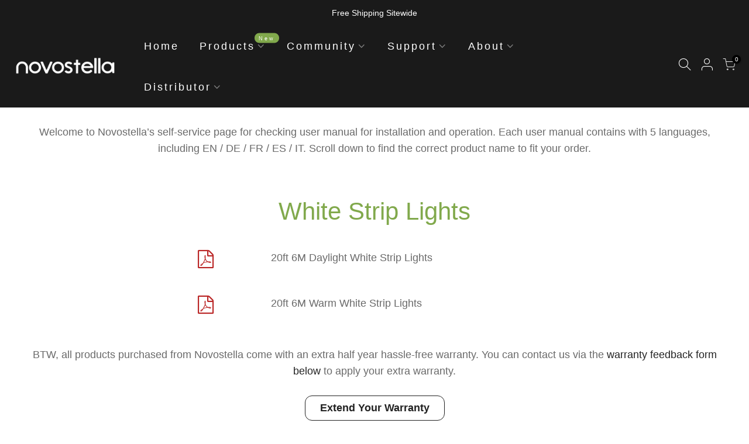

--- FILE ---
content_type: text/css
request_url: https://uk.novostella.net/cdn/shop/t/17/assets/gem-page-79390769328.css?v=66934691181626571871621928208
body_size: 283
content:
#r-1614828683283{padding-bottom:10px;width:100%}#r-1614828683283.gf_row-fluid{transform:none!important;margin-left:-50vw!important}#r-1614828683283>.gf_column{min-height:1px}@media (max-width: 767px){#r-1614828683283{padding-bottom:28px!important;padding-top:0!important}}@media (max-width: 991px) and (min-width: 768px){#r-1614828683283{padding-bottom:28px!important;padding-top:0!important}}@media (max-width: 1199px) and (min-width: 992px){#r-1614828683283{padding-bottom:28px!important;padding-top:0!important}}@media (min-width: 1200px){#r-1614828683283{padding-bottom:28px!important;padding-top:0!important}}@media (width: 767.2px){#r-1614828683283{padding-bottom:28px!important;padding-top:0!important}}#e-1614828683252 .text-edit{line-height:1.6!important}#e-1614828683252 h1,#e-1614828683252 h2,#e-1614828683252 h3,#e-1614828683252 h4,#e-1614828683252 h5,#e-1614828683252 h6{line-height:inherit!important;text-align:inherit!important;margin:0!important;padding:0!important}#e-1614828683252 .text-edit ul{list-style:disc inside!important}#e-1614828683252 .text-edit ol{list-style:decimal inside!important}#e-1614828683252 .text-edit ul li,#e-1614828683252 .text-edit ol li{list-style:inherit!important}#e-1614828683252 .text-edit>p{font-size:inherit!important;font-family:inherit!important;line-height:inherit!important;text-align:inherit!important;color:inherit!important;margin:0!important;padding:0!important}#e-1614828683252 .text-edit font{font-size:inherit!important}@media (max-width: 767px){#e-1614828683252 .text-edit{font-size:18px!important;line-height:1.6em!important;letter-spacing:0px!important;color:#6a6a6a!important;text-transform:none!important}}@media (max-width: 991px) and (min-width: 768px){#e-1614828683252 .text-edit{font-size:18px!important;line-height:1.6em!important;letter-spacing:0px!important;color:#6a6a6a!important;text-transform:none!important}}@media (max-width: 1199px) and (min-width: 992px){#e-1614828683252 .text-edit{font-size:18px!important;line-height:1.6em!important;letter-spacing:0px!important;color:#6a6a6a!important;text-transform:none!important}}@media (min-width: 1200px){#e-1614828683252 .text-edit{font-size:18px!important;line-height:1.6em!important;letter-spacing:0px!important;color:#6a6a6a!important;text-transform:none!important}}@media (width: 767.2px){#e-1614828683252 .text-edit{font-size:18px!important;line-height:1.6em!important;letter-spacing:0px!important;color:#6a6a6a!important;text-transform:none!important}}#r-1614828683293{padding-bottom:10px;width:100%}#r-1614828683293.gf_row-fluid{transform:none!important;margin-left:-50vw!important}#r-1614828683293>.gf_column{min-height:1px}#r-1614828683236{padding-bottom:10px;width:100%}#r-1614828683236.gf_row-fluid{transform:none!important;margin-left:-50vw!important}#r-1614828683236>.gf_column{min-height:1px}@media (max-width: 767px){#r-1614828683236{max-width:1200px!important;padding-left:.3px!important;padding-right:NaNpx!important}}@media (max-width: 991px) and (min-width: 768px){#r-1614828683236{max-width:1200px!important;padding-left:.6px!important;padding-right:NaNpx!important}}@media (max-width: 1199px) and (min-width: 992px){#r-1614828683236{max-width:1200px!important;padding-left:3px!important;padding-right:px!important}}@media (min-width: 1200px){#r-1614828683236{max-width:1200px!important;padding-left:200px!important;padding-right:200px!important}}@media (width: 767.2px){#r-1614828683236{max-width:1200px!important;padding-left:.3px!important;padding-right:NaNpx!important}}#e-1614828683350 .gf_icon-wrap{display:inline-block;font-size:32px;line-height:1.1em}@media (max-width: 767px){#e-1614828683350 .gf_icon-wrap{font-size:32px!important}}@media (max-width: 991px) and (min-width: 768px){#e-1614828683350 .gf_icon-wrap{font-size:32px!important}}@media (max-width: 1199px) and (min-width: 992px){#e-1614828683350 .gf_icon-wrap{font-size:32px!important}}@media (min-width: 1200px){#e-1614828683350 .gf_icon-wrap{font-size:32px!important}}@media (width: 767.2px){#e-1614828683350 .gf_icon-wrap{font-size:32px!important}}#e-1614828683216 .text-edit{line-height:1.6!important}#e-1614828683216 h1,#e-1614828683216 h2,#e-1614828683216 h3,#e-1614828683216 h4,#e-1614828683216 h5,#e-1614828683216 h6{line-height:inherit!important;text-align:inherit!important;margin:0!important;padding:0!important}#e-1614828683216 .text-edit ul{list-style:disc inside!important}#e-1614828683216 .text-edit ol{list-style:decimal inside!important}#e-1614828683216 .text-edit ul li,#e-1614828683216 .text-edit ol li{list-style:inherit!important}#e-1614828683216 .text-edit>p{font-size:inherit!important;font-family:inherit!important;line-height:inherit!important;text-align:inherit!important;color:inherit!important;margin:0!important;padding:0!important}#e-1614828683216 .text-edit font{font-size:inherit!important}@media (max-width: 767px){#e-1614828683216 .text-edit{font-size:16px!important;line-height:1.6em!important;letter-spacing:0px!important;color:#6a6a6a!important;text-transform:none!important}}@media (width: 767.2px){#e-1614828683216 .text-edit{font-size:16px!important;line-height:1.6em!important;letter-spacing:0px!important;color:#6a6a6a!important;text-transform:none!important}}#r-1614828683276{padding-bottom:10px;width:100%}#r-1614828683276.gf_row-fluid{transform:none!important;margin-left:-50vw!important}#r-1614828683276>.gf_column{min-height:1px}@media (max-width: 767px){#r-1614828683276{max-width:1200px!important;padding-left:.3px!important;padding-right:NaNpx!important}}@media (max-width: 991px) and (min-width: 768px){#r-1614828683276{max-width:1200px!important;padding-left:.6px!important;padding-right:NaNpx!important}}@media (max-width: 1199px) and (min-width: 992px){#r-1614828683276{max-width:1200px!important;padding-left:3px!important;padding-right:px!important}}@media (min-width: 1200px){#r-1614828683276{max-width:1200px!important;padding-left:200px!important;padding-right:200px!important}}@media (width: 767.2px){#r-1614828683276{max-width:1200px!important;padding-left:.3px!important;padding-right:NaNpx!important}}#e-1614828683345 .gf_icon-wrap{display:inline-block;font-size:32px;line-height:1.1em}@media (max-width: 767px){#e-1614828683345 .gf_icon-wrap{font-size:32px!important}}@media (max-width: 991px) and (min-width: 768px){#e-1614828683345 .gf_icon-wrap{font-size:32px!important}}@media (max-width: 1199px) and (min-width: 992px){#e-1614828683345 .gf_icon-wrap{font-size:32px!important}}@media (min-width: 1200px){#e-1614828683345 .gf_icon-wrap{font-size:32px!important}}@media (width: 767.2px){#e-1614828683345 .gf_icon-wrap{font-size:32px!important}}#e-1614828683251 .text-edit{line-height:1.6!important}#e-1614828683251 h1,#e-1614828683251 h2,#e-1614828683251 h3,#e-1614828683251 h4,#e-1614828683251 h5,#e-1614828683251 h6{line-height:inherit!important;text-align:inherit!important;margin:0!important;padding:0!important}#e-1614828683251 .text-edit ul{list-style:disc inside!important}#e-1614828683251 .text-edit ol{list-style:decimal inside!important}#e-1614828683251 .text-edit ul li,#e-1614828683251 .text-edit ol li{list-style:inherit!important}#e-1614828683251 .text-edit>p{font-size:inherit!important;font-family:inherit!important;line-height:inherit!important;text-align:inherit!important;color:inherit!important;margin:0!important;padding:0!important}#e-1614828683251 .text-edit font{font-size:inherit!important}@media (max-width: 767px){#e-1614828683251 .text-edit{font-size:16px!important;line-height:1.6em!important;letter-spacing:0px!important;color:#6a6a6a!important;text-transform:none!important}}@media (width: 767.2px){#e-1614828683251 .text-edit{font-size:16px!important;line-height:1.6em!important;letter-spacing:0px!important;color:#6a6a6a!important;text-transform:none!important}}#e-1614828683233 h1,#e-1614828683233 h2,#e-1614828683233 h3,#e-1614828683233 h4,#e-1614828683233 h5,#e-1614828683233 h6{line-height:inherit!important;text-align:inherit!important;margin:0!important;padding:0!important}#e-1614828683233 .text-edit ul{list-style:disc inside!important}#e-1614828683233 .text-edit ol{list-style:decimal inside!important}#e-1614828683233 .text-edit ul li,#e-1614828683233 .text-edit ol li{list-style:inherit!important}#e-1614828683233 .text-edit font{font-size:inherit!important}@media (max-width: 767px){#e-1614828683233 .text-edit h1{font-size:36px!important;line-height:1.7em!important;letter-spacing:0px!important;color:#81a94c!important;text-transform:none!important}}@media (max-width: 991px) and (min-width: 768px){#e-1614828683233 .text-edit h1{font-size:36px!important;line-height:1.7em!important;letter-spacing:0px!important;color:#81a94c!important;text-transform:none!important}}@media (min-width: 1200px){#e-1614828683233 .text-edit h1{font-size:42px!important;line-height:1.7em!important;letter-spacing:0px!important;color:#81a94c!important;text-transform:none!important}}@media (width: 767.2px){#e-1614828683233 .text-edit h1{font-size:36px!important;line-height:1.7em!important;letter-spacing:0px!important;color:#81a94c!important;text-transform:none!important}}#r-1617092087026{padding-bottom:10px;width:100%}#r-1617092087026.gf_row-fluid{transform:none!important;margin-left:-50vw!important}#r-1617092087026>.gf_column{min-height:1px}#e-1614828683333 .text-edit{line-height:1.6!important}#e-1614828683333 h1,#e-1614828683333 h2,#e-1614828683333 h3,#e-1614828683333 h4,#e-1614828683333 h5,#e-1614828683333 h6{line-height:inherit!important;text-align:inherit!important;margin:0!important;padding:0!important}#e-1614828683333 .text-edit ul{list-style:disc inside!important}#e-1614828683333 .text-edit ol{list-style:decimal inside!important}#e-1614828683333 .text-edit ul li,#e-1614828683333 .text-edit ol li{list-style:inherit!important}#e-1614828683333 .text-edit>p{font-size:inherit!important;font-family:inherit!important;line-height:inherit!important;text-align:inherit!important;color:inherit!important;margin:0!important;padding:0!important}#e-1614828683333 .text-edit font{font-size:inherit!important}@media (max-width: 767px){#e-1614828683333 .text-edit{font-size:18px!important;line-height:1.6em!important;letter-spacing:0px!important;color:#6a6a6a!important;text-transform:none!important}}@media (max-width: 991px) and (min-width: 768px){#e-1614828683333 .text-edit{font-size:18px!important;line-height:1.6em!important;letter-spacing:0px!important;color:#6a6a6a!important;text-transform:none!important}}@media (max-width: 1199px) and (min-width: 992px){#e-1614828683333 .text-edit{font-size:18px!important;line-height:1.6em!important;letter-spacing:0px!important;color:#6a6a6a!important;text-transform:none!important}}@media (min-width: 1200px){#e-1614828683333 .text-edit{font-size:18px!important;line-height:1.6em!important;letter-spacing:0px!important;color:#6a6a6a!important;text-transform:none!important}}@media (width: 767.2px){#e-1614828683333 .text-edit{font-size:18px!important;line-height:1.6em!important;letter-spacing:0px!important;color:#6a6a6a!important;text-transform:none!important}}#e-1614828683320 .gf_button{display:inline-block;margin:0!important}#e-1614828683320 .gf_button-stretch{width:100%!important}#e-1614828683320 .gf_button>span{color:inherit!important;text-transform:inherit!important}@media (max-width: 767px){#e-1614828683320 [data-stretch-xs="1"] .gf_button{width:100%!important}#e-1614828683320 .gf_button{font-size:18px!important;text-transform:none!important;border-radius:12px!important}}@media (min-width: 768px) and (max-width: 991px){#e-1614828683320 [data-stretch-sm="1"] .gf_button{width:100%!important}}@media (min-width: 992px) and (max-width: 1199px){#e-1614828683320 [data-stretch-md="1"] .gf_button{width:100%!important}}@media (min-width: 1200px){#e-1614828683320 [data-stretch-lg="1"] .gf_button{width:100%!important}#e-1614828683320 .gf_button{font-size:18px!important;text-transform:none!important;border-radius:12px!important}}@media (max-width: 991px) and (min-width: 768px){#e-1614828683320 .gf_button{font-size:18px!important;text-transform:none!important;border-radius:12px!important}}@media (max-width: 1199px) and (min-width: 992px){#e-1614828683320 .gf_button{font-size:18px!important;text-transform:none!important;border-radius:12px!important}}@media (width: 767.2px){#e-1614828683320 [data-stretch-xs="1"] .gf_button{width:100%!important}#e-1614828683320 .gf_button{font-size:18px!important;text-transform:none!important;border-radius:12px!important}}
/*# sourceMappingURL=/cdn/shop/t/17/assets/gem-page-79390769328.css.map?v=66934691181626571871621928208 */


--- FILE ---
content_type: application/javascript
request_url: https://ecommplugins-trustboxsettings.trustpilot.com/novo-stella.myshopify.com.js?settings=1701229873004&shop=novo-stella.myshopify.com
body_size: 230
content:
const trustpilot_trustbox_settings = {"trustboxes":[],"activeTrustbox":0,"pageUrls":{"landing":"https://novo-stella.myshopify.com","category":"https://novo-stella.myshopify.com/collections/all-products","product":"https://novo-stella.myshopify.com/products/105ft-led-rgb-color-changing-strip-lights"}};
dispatchEvent(new CustomEvent('trustpilotTrustboxSettingsLoaded'));